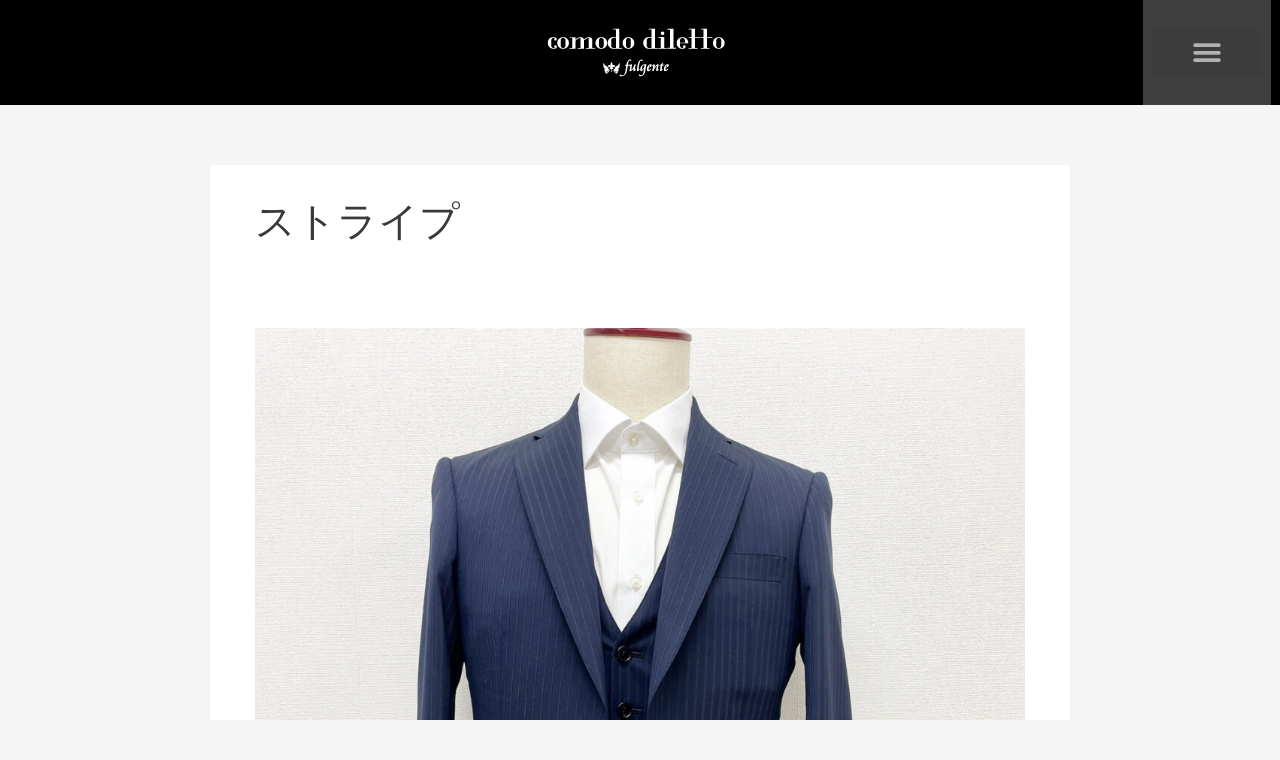

--- FILE ---
content_type: text/css
request_url: https://ordersuit-gifu.com/wp-content/uploads/elementor/css/post-1305.css?ver=1768970687
body_size: 924
content:
.elementor-1305 .elementor-element.elementor-element-9d18755:not(.elementor-motion-effects-element-type-background), .elementor-1305 .elementor-element.elementor-element-9d18755 > .elementor-motion-effects-container > .elementor-motion-effects-layer{background-color:#000000;}.elementor-1305 .elementor-element.elementor-element-9d18755{transition:background 0.3s, border 0.3s, border-radius 0.3s, box-shadow 0.3s;}.elementor-1305 .elementor-element.elementor-element-9d18755 > .elementor-background-overlay{transition:background 0.3s, border-radius 0.3s, opacity 0.3s;}.elementor-widget-image .widget-image-caption{color:var( --e-global-color-text );font-family:var( --e-global-typography-text-font-family ), Sans-serif;font-weight:var( --e-global-typography-text-font-weight );}.elementor-1305 .elementor-element.elementor-element-426800f{text-align:center;}.elementor-1305 .elementor-element.elementor-element-364292d:not(.elementor-motion-effects-element-type-background) > .elementor-widget-wrap, .elementor-1305 .elementor-element.elementor-element-364292d > .elementor-widget-wrap > .elementor-motion-effects-container > .elementor-motion-effects-layer{background-color:#3F3F3F;}.elementor-bc-flex-widget .elementor-1305 .elementor-element.elementor-element-364292d.elementor-column .elementor-widget-wrap{align-items:center;}.elementor-1305 .elementor-element.elementor-element-364292d.elementor-column.elementor-element[data-element_type="column"] > .elementor-widget-wrap.elementor-element-populated{align-content:center;align-items:center;}.elementor-1305 .elementor-element.elementor-element-364292d.elementor-column > .elementor-widget-wrap{justify-content:center;}.elementor-1305 .elementor-element.elementor-element-364292d > .elementor-element-populated{transition:background 0.3s, border 0.3s, border-radius 0.3s, box-shadow 0.3s;}.elementor-1305 .elementor-element.elementor-element-364292d > .elementor-element-populated > .elementor-background-overlay{transition:background 0.3s, border-radius 0.3s, opacity 0.3s;}.elementor-widget-nav-menu .elementor-nav-menu .elementor-item{font-family:var( --e-global-typography-primary-font-family ), Sans-serif;font-weight:var( --e-global-typography-primary-font-weight );}.elementor-widget-nav-menu .elementor-nav-menu--main .elementor-item{color:var( --e-global-color-text );fill:var( --e-global-color-text );}.elementor-widget-nav-menu .elementor-nav-menu--main .elementor-item:hover,
					.elementor-widget-nav-menu .elementor-nav-menu--main .elementor-item.elementor-item-active,
					.elementor-widget-nav-menu .elementor-nav-menu--main .elementor-item.highlighted,
					.elementor-widget-nav-menu .elementor-nav-menu--main .elementor-item:focus{color:var( --e-global-color-accent );fill:var( --e-global-color-accent );}.elementor-widget-nav-menu .elementor-nav-menu--main:not(.e--pointer-framed) .elementor-item:before,
					.elementor-widget-nav-menu .elementor-nav-menu--main:not(.e--pointer-framed) .elementor-item:after{background-color:var( --e-global-color-accent );}.elementor-widget-nav-menu .e--pointer-framed .elementor-item:before,
					.elementor-widget-nav-menu .e--pointer-framed .elementor-item:after{border-color:var( --e-global-color-accent );}.elementor-widget-nav-menu{--e-nav-menu-divider-color:var( --e-global-color-text );}.elementor-widget-nav-menu .elementor-nav-menu--dropdown .elementor-item, .elementor-widget-nav-menu .elementor-nav-menu--dropdown  .elementor-sub-item{font-family:var( --e-global-typography-accent-font-family ), Sans-serif;font-weight:var( --e-global-typography-accent-font-weight );}.elementor-1305 .elementor-element.elementor-element-b234149 .elementor-menu-toggle{margin:0 auto;}.elementor-1305 .elementor-element.elementor-element-b234149 .elementor-nav-menu--dropdown a, .elementor-1305 .elementor-element.elementor-element-b234149 .elementor-menu-toggle{color:#B2B460;fill:#B2B460;}.elementor-1305 .elementor-element.elementor-element-b234149 .elementor-nav-menu--dropdown{background-color:#8E0909;}.elementor-1305 .elementor-element.elementor-element-b234149 .elementor-nav-menu--dropdown li:not(:last-child){border-style:solid;border-color:#B54D4D;border-bottom-width:1px;}.elementor-1305 .elementor-element.elementor-element-b234149 .elementor-nav-menu--main > .elementor-nav-menu > li > .elementor-nav-menu--dropdown, .elementor-1305 .elementor-element.elementor-element-b234149 .elementor-nav-menu__container.elementor-nav-menu--dropdown{margin-top:0px !important;}.elementor-1305 .elementor-element.elementor-element-b234149 div.elementor-menu-toggle{color:#B0B0B0;}.elementor-1305 .elementor-element.elementor-element-b234149 div.elementor-menu-toggle svg{fill:#B0B0B0;}.elementor-1305 .elementor-element.elementor-element-b234149{--nav-menu-icon-size:30px;}.elementor-theme-builder-content-area{height:400px;}.elementor-location-header:before, .elementor-location-footer:before{content:"";display:table;clear:both;}@media(max-width:767px){.elementor-1305 .elementor-element.elementor-element-2dce971{width:85%;}.elementor-1305 .elementor-element.elementor-element-364292d{width:15%;}.elementor-1305 .elementor-element.elementor-element-b234149 .elementor-nav-menu--main > .elementor-nav-menu > li > .elementor-nav-menu--dropdown, .elementor-1305 .elementor-element.elementor-element-b234149 .elementor-nav-menu__container.elementor-nav-menu--dropdown{margin-top:34px !important;}.elementor-1305 .elementor-element.elementor-element-b234149{--nav-menu-icon-size:23px;}}@media(min-width:768px){.elementor-1305 .elementor-element.elementor-element-cac2c0f{width:10%;}.elementor-1305 .elementor-element.elementor-element-2dce971{width:79.333%;}.elementor-1305 .elementor-element.elementor-element-364292d{width:10%;}}